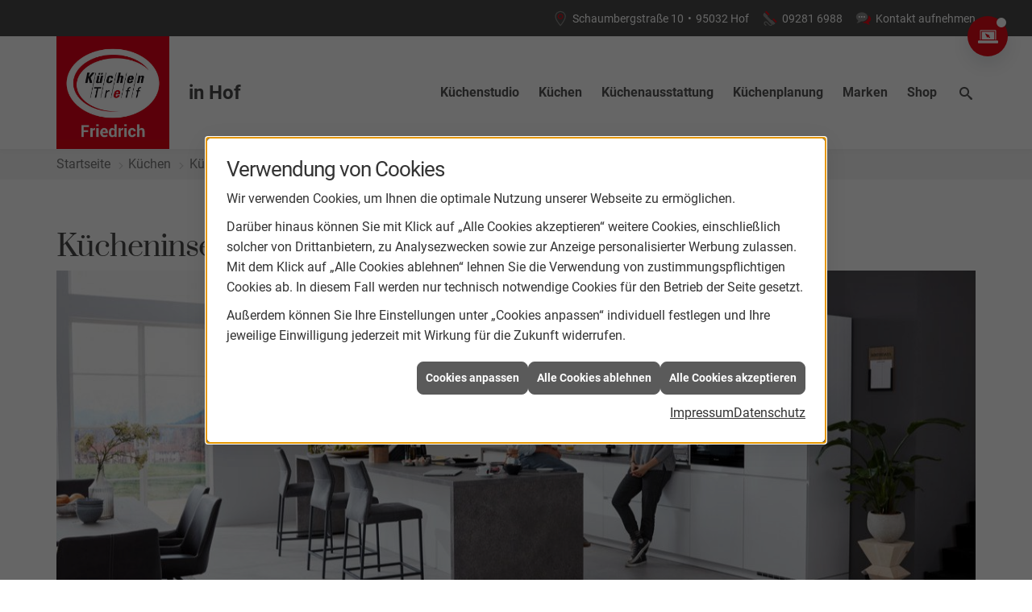

--- FILE ---
content_type: text/html; charset=utf-8
request_url: https://www.kuechentreff-hof.de/kuechen/kuechenblog/kuecheninseln
body_size: 14486
content:
<!DOCTYPE html><html lang="de"><head><title>Kücheninseln zum Wohlfühlen | KüchenTreff Friedrich - KüchenTreff Friedrich</title><meta name="Content-Type" content="text/html;charset=utf-8"/><meta name="keywords"/><meta name="copyright" content="KüchenTreff GmbH & Co. KG"/><meta name="robots" content="index, follow"/><meta name="subject" content="Küchenplanung, -beratung und -verkauf"/><meta name="viewport" content="width=device-width, initial-scale=1, minimum-scale=1"/><meta name="revisit-after" content="28 days"/><meta name="company" content="KüchenTreff Friedrich"/><meta name="date" content="2026-01-22"/><meta name="description" content="Küche kaufen bei KüchenTreff Friedrich in Hof: Ihr Küchenstudio und Küchenplaner für Musterküchen, Einbauküchen und Küchenschränke"/><meta name="google-site-verification" content="QfqcMcugj0oXdcjKc7pcjeGzEMGtWV2q-05J2O_renU"/><meta property="og:type" content="website"/><meta property="og:locale" content="de-DE"/><meta property="og:site_name" content="KüchenTreff Friedrich"/><meta property="og:url" content="https://www.kuechentreff-hof.de/kuechen/kuechenblog/kuecheninseln"/><meta property="article:published_time" content="2025-07-02T08:17:45"/><meta property="og:image" content="https://www.kuechentreff-hof.de/scripts/get.aspx?media=/config/theme/logo.png"/><meta property="og:image:secure_url" content="https://www.kuechentreff-hof.de/scripts/get.aspx?media=/config/theme/logo.png"/><meta property="og:title" content=" Kücheninseln zum Wohlfühlen | KüchenTreff Friedrich"/><meta property="twitter:title" content=" Kücheninseln zum Wohlfühlen | KüchenTreff Friedrich"/><meta property="twitter:card" content="summary"/><meta property="og:description" content="Küche kaufen bei KüchenTreff Friedrich in Hof: Ihr Küchenstudio und Küchenplaner für Musterküchen, Einbauküchen und Küchenschränke"/><meta property="twitter:description" content="Küche kaufen bei KüchenTreff Friedrich in Hof: Ihr Küchenstudio und Küchenplaner für Musterküchen, Einbauküchen und Küchenschränke"/><link href="https://www.kuechentreff-hof.de/kuechen/kuechenblog/kuecheninseln" rel="canonical"/><link href="https://www.kuechentreff-hof.de/scripts/get.aspx?media=/config/theme/apple-touch-icon.png" rel="apple-touch-icon"/><link href="https://www.kuechentreff-hof.de/scripts/get.aspx?media=/config/theme/favicon.ico" rel="shortcut icon" type="image/x-icon"/><link href="/scripts/get.aspx?media=/config/theme/css/include.min.css&v=15122025174202" rel="stylesheet" type="text/css"/><script type="application/ld+json">{"@context":"http://schema.org","@type":"LocalBusiness","name":"KüchenTreff Friedrich","image":"www.kuechentreff-hof.de/media/config/theme/logo.png","@id":"www.kuechentreff-hof.de","url":"www.kuechentreff-hof.de","telephone":"09281 6988","email":"info@kuechentreff-hof.de","address":{"@type":"PostalAddress","streetAddress":"Schaumbergstraße 10","addressLocality":"Hof","postalCode":"95032","addressCountry":"DE"},"geo":{"@type":"GeoCoordinates"},"sameAs":[]}</script></head><body class="body_layout layout_main" data-active-content-q="/kuechen/kuechenblog/kuecheninseln" data-active-audience-q="kein" data-is-bot="true"><!-- IP = 20 --><!-- SID = 4cg0uzt2urqlqzlovmjrwvd3 --><!-- ShopID = 10012343 (-348) --><!-- AppMode = offline --><!-- Loc = 1 --><!-- Page generated = 22.01.2026 15:14:32 --><!-- Page rendering = 407 --><!-- Cached = False -->
 <a href="/scripts/kontakt/mail.aspx" rel="nofollow" style="display:none">Kontakt</a> 
<a class="consultation-fixed" href="/kuechenstudio/leistungen/beratung-digital" target="_self" rel="noreferrer" title="Zur Online-Beratung"><span class="iconSetQ iconSetQ-pc"></span></a><div class="visible-print"></div><nav class="hidden-print" id="mobile_menu"></nav><div id="layout_wrapper"><header class="hidden-print" id="layout_header"><div class="header_contactbar_wrapper"><div class="container"><div class="header_contactbar"><div class="header_contactbar_contact"><ul class="header_contactbar_list"><li class="header_contactbar_item header_contactbar_location hidden-xs hidden-sm iconSetQ iconSetQ-location"><span class="value">Schaumbergstraße 10</span><span class="contact_distance">•</span><span class="value">95032 Hof</span></li><li class="header_contactbar_item header_contactbar_contactlink hidden-md hidden-lg hidden-print"><a class="iconSetQ iconSetQ-location" href="/kuechenstudio/kontakt" target="_self" title="location" data-q-trigger="ieQ.system.window.open" data-q-url="/kuechenstudio/kontakt" data-q-windowname="_self"></a></li><li class="header_contactbar_item header_contactbar_phone hidden-xs hidden-sm iconSetQ iconSetQ-phone"><span><span class="value"><a href="tel:092816988" title="09281 6988">09281 6988</a></span></span></li><li class="header_contactbar_item header_contactbar_phone hidden-md hidden-lg hidden-print"><a class="iconSetQ iconSetQ-smartphone" href="tel:092816988" title="Telefon"></a></li><li class="header_contactbar_item header_contactbar_contactlink hidden-xs hidden-sm iconSetQ iconSetQ-mail"><a href="/kuechenstudio/kontakt" target="_self" data-q-trigger="ieQ.system.window.open" data-q-url="/kuechenstudio/kontakt" data-q-windowname="_self">Kontakt aufnehmen</a></li><li class="header_contactbar_item header_contactbar_location hidden-md hidden-lg hidden-print"><a class="iconSetQ iconSetQ-mail" title="E-Mail" data-q-uncrypt="105:110:102:111:64:107:117:101:99:104:101:110:116:114:101:102:102:45:104:111:102:46:100:101"></a></li></ul></div></div></div></div><div class="header_logobar_wrapper"><div class="container"><div class="header_logobar"><a class="header_logobar_logo" href="/home.aspx" target="_self" rel="noreferrer" title="Zur Startseite"><picture class="responsiveImageQ"><template class="sourceQ" data-src="/media/config/theme/logo.png" data-startwidth="" data-focus-x="0.5" data-focus-y="0.5" data-fancy="false" data-previewcode=""></template><img src="" alt="Logo"></picture><span class="haendlerort">in Hof</span></a><nav class="header_navbar"><nav class="header_navbar hidden-md hidden-lg"><div class="nav_toggle"><a class="header_menu_toggle" href="#mobile_menu" target="_self" title="Navigation öffnen"><span class="bar"></span><span class="bar"></span><span class="bar"></span></a><a class="header_menu_toggle_close" href="#mobile_menu" target="_self" title="Navigation schließen"><span class="bar"></span><span class="bar"></span></a></div></nav><div class="main_menu"><ul><li class="dropdown_item single"><a href="/kuechenstudio" target="_self" rel="noreferrer" title="Küchenstudio">Küchenstudio</a><div class="dropdown_content"><ul role="menu"   data-listing="standard"><li role="none"  ><a role="menuitem"   href="/kuechenstudio/team" title="Team">Team</a></li><li role="none"  ><a role="menuitem"   href="/kuechenstudio/leistungen/hauswirtschaftsraum" title="Hauswirtschaftsraum">Hauswirtschaftsraum</a></li><li role="none"  ><a role="menuitem"   href="/kuechenstudio/30-jahre-gewinnspiel" title="30-Jahre-Gewinnspiel">30-Jahre-Gewinnspiel</a></li><li role="none"  ><a role="menuitem"   href="/kuechenstudio/leistungen" title="Leistungen">Leistungen</a></li><li role="none"  ><a role="menuitem"   href="/kuechenstudio/leistungen/gruenergriff" title="Umweltbewusster Betrieb">Umweltbewusster Betrieb</a></li><li role="none"  ><a role="menuitem"   href="/kuechenstudio/kuechenausstellung" title="Ausstellung">Ausstellung</a></li><li role="none"  ><a role="menuitem"   href="/kuechenstudio/werte" title="Unsere Werte">Unsere Werte</a></li><li role="none"  ><a role="menuitem"   href="/kuechenstudio/kontakt" title="Kontakt & Anfahrt">Kontakt & Anfahrt</a></li></ul></div></li><li class="dropdown_item single"><a href="/kuechen" target="_self" rel="noreferrer" title="Küchen">Küchen</a><div class="dropdown_content"><ul role="menu"   data-listing="standard"><li role="none"  ><a role="menuitem"   href="/kuechen/kuecheninspiration" title="Kücheninspiration">Kücheninspiration</a></li><li role="none"  ><a role="menuitem"   href="/kuechen/kuechenblog" title="Küchenblog">Küchenblog</a></li><li role="none"  ><a role="menuitem"   href="/kuechen/kuechenjournal" title="Küchenmagazin">Küchenmagazin</a></li><li role="none"  ><a role="menuitem"   href="/kuechen/musterkuechen" title="Musterküchen">Musterküchen</a></li><li role="none"  ><a role="menuitem"   href="/kuechen/moderne_kueche" title="Moderne Küchen">Moderne Küchen</a></li><li role="none"  ><a role="menuitem"   href="/kuechen/landhauskueche" title="Landhausküchen">Landhausküchen</a></li><li role="none"  ><a role="menuitem"   href="/kuechen/klassische_kueche" title="Klassische Küchen">Klassische Küchen</a></li><li role="none"  ><a role="menuitem"   href="/kuechen/outdoorkueche" title="Outdoor Küchen">Outdoor Küchen</a></li></ul></div></li><li class="dropdown_item single"><a href="/kuechenausstattung" target="_self" rel="noreferrer" title="Küchenausstattung">Küchenausstattung</a><div class="dropdown_content"><ul role="menu"   data-listing="standard"><li role="none"  ><a role="menuitem"   href="/kuechenausstattung/kuechenfronten" title="Küchenfronten">Küchenfronten</a></li><li role="none"  ><a role="menuitem"   href="/kuechenausstattung/kuechenarbeitsplatten" title="Küchenarbeitsplatten">Küchenarbeitsplatten</a></li><li role="none"  ><a role="menuitem"   href="/kuechenausstattung/kuechenschraenke" title="Küchenschränke">Küchenschränke</a></li><li role="none"  ><a role="menuitem"   href="/kuechenausstattung/elektrogeraete" title="Elektrogeräte">Elektrogeräte</a></li><li role="none"  ><a role="menuitem"   href="/kuechenausstattung/kuechenspuelen" title="Küchenspülen">Küchenspülen</a></li><li role="none"  ><a role="menuitem"   href="/kuechenausstattung/beleuchtung" title="Beleuchtung">Beleuchtung</a></li><li role="none"  ><a role="menuitem"   href="/kuechenausstattung/kuechenrueckwand" title="Küchenrückwand">Küchenrückwand</a></li><li role="none"  ><a role="menuitem"   href="/kuechenausstattung/abfalltrennung" title="Abfalltrennung">Abfalltrennung</a></li><li role="none"  ><a role="menuitem"   href="/kuechenausstattung/smarte-kuechen" title="Smarte Geräte">Smarte Geräte</a></li></ul></div></li><li class="dropdown_item single"><a href="/kuechenplanung" target="_self" rel="noreferrer" title="Küchenplanung">Küchenplanung</a><div class="dropdown_content"><ul role="menu"   data-listing="standard"><li role="none"  ><a role="menuitem"   href="/kuechenplanung/kuechencheckliste" title="Küchencheckliste">Küchencheckliste</a></li><li role="none"  ><a role="menuitem"   href="/kuechenplanung/kuechenkonfigurator" title="Küchenkonfigurator">Küchenkonfigurator</a></li><li role="none"  ><a role="menuitem"   href="/kuechenplanung/online-kuechenplaner" title="Online-Küchenplaner">Online-Küchenplaner</a></li><li role="none"  ><a role="menuitem"   href="/kuechenplanung/kueche_ergonomie" title="Ergonomie">Ergonomie</a></li></ul></div></li><li><a href="/marke_hersteller_produkte" target="_self" rel="noreferrer" title="Markenwelt">Marken</a></li><li><a href="https://www.kuechentreff-shop.de/ " target="_blank" rel="noreferrer" title="Shop">Shop</a></li><li class="header_btn_search"><a class="header_search" href="#" target="_self" title="Suche öffnen"><span class="iconSetQ iconSetQ-search"></span></a><div class="header_btn_search_form" id="header_search_form"><form action="/scripts/csearch.aspx" id="csuche" name="csuche" data-q-show-pending-on="submit" method=get enctype=multipart/form-data role="search"    ><div class="input-group"><input class="form-control form-control" aria-label="Webseite durchsuchen"   maxlength="200" title="Ihre Suche" id="suchbgr" name="suchbgr" type="text"/><input class="form-control" aria-label="Webseite durchsuchen"   value="HBPCM" id="SearchSpecs" name="SearchSpecs" type="hidden"/><input class="form-control" aria-label="Webseite durchsuchen"   value="false" id="ShowSpecs" name="ShowSpecs" type="hidden"/><input class="form-control" aria-label="Webseite durchsuchen"   value="5" id="DefCount" name="DefCount" type="hidden"/><input class="form-control" aria-label="Webseite durchsuchen"   value="HBPCM" id="ResOrder" name="ResOrder" type="hidden"/><div class="input-group-btn"><button class="btn btn-primary iconSetQ iconSetQ-search" id="sub" title="Suchen" type="submit"><span class="sr-only">Suchen</span></button></div></div></form></div><div class="clearfix"></div></li></ul><div class="clearfix"></div></div></nav></div></div></div></header><div id="layout_boxed_wrapper"><nav class="hidden-print" id="layout_breadcrumb"><div class="container"><ol class="breadcrumb"><li><a href="https://www.kuechentreff-friedrich-hof.de" rel="noreferrer">Startseite</a></li><li><a href="/kuechen" rel="noreferrer">Küchen</a></li><li><a href="/kuechen/kuechenblog" rel="noreferrer">Küchenblog</a></li><li class="active" aria-current="page"  >Kücheninseln zum Wohlfühlen</li></ol><div class="layout_aktionsleiste hidden-print"></div></div></nav><main id="layout_main"><section id="layout_content"><div class="clearfix"></div>

<article><section><div class="row contentWidthQ"><div class="containerQ"><div class="col-xs-12 col-sm-12 col-md-12 col-lg-12"><h1>Kücheninseln zum Wohlfühlen</h1><picture class="responsiveImageQ marginQ-bottom" title="Kücheninseln zum Wohlfühlen"><template class="sourceQ" data-src="/media/de/kuechentreff-2020/kuechen/kuechenblog/kuecheninseln/kuecheninseln_head.jpg" data-startwidth="" data-focus-x="0" data-focus-y="0" data-fancy="false" data-previewcode="1200,550,dadbdd,bcbbbb,89898d,646368,c1c2c3,aba9a8,8b8c90,6e6e71,99999b,a2a2a3,96969a,787879,76767b,b1b2b6,abacb0,908f91"></template><img src="data:image/svg+xml,%3Csvg%20xmlns%3D%27http%3A%2F%2Fwww.w3.org%2F2000%2Fsvg%27%20width%3D%271200%27%20height%3D%27550%27%20viewBox%3D%270%200%201200%20550%27%3E%3Cdefs%3E%3Cfilter%20id%3D%27blur%27%20width%3D%27200%27%20height%3D%27200%27%3E%3CfeGaussianBlur%20in%3D%27SourceGraphic%27%20stdDeviation%3D%2710%27%2F%3E%3C%2Ffilter%3E%3C%2Fdefs%3E%3Csvg%20viewBox%3D%270%200%20200%20200%27%20preserveAspectRatio%3D%27none%20meet%27%20version%3D%271.1%27%3E%3Cg%20filter%3D%27url(%23blur)%27%3E%3Crect%20x%3D%270%27%20y%3D%270%27%20width%3D%2750px%27%20height%3D%2750px%27%20fill%3D%27%23dadbdd%27%2F%3E%3Crect%20x%3D%2750%27%20y%3D%270%27%20width%3D%2750px%27%20height%3D%2750px%27%20fill%3D%27%23bcbbbb%27%2F%3E%3Crect%20x%3D%27100%27%20y%3D%270%27%20width%3D%2750px%27%20height%3D%2750px%27%20fill%3D%27%2389898d%27%2F%3E%3Crect%20x%3D%27150%27%20y%3D%270%27%20width%3D%2750px%27%20height%3D%2750px%27%20fill%3D%27%23646368%27%2F%3E%3Crect%20x%3D%270%27%20y%3D%2750%27%20width%3D%2750px%27%20height%3D%2750px%27%20fill%3D%27%23c1c2c3%27%2F%3E%3Crect%20x%3D%2750%27%20y%3D%2750%27%20width%3D%2750px%27%20height%3D%2750px%27%20fill%3D%27%23aba9a8%27%2F%3E%3Crect%20x%3D%27100%27%20y%3D%2750%27%20width%3D%2750px%27%20height%3D%2750px%27%20fill%3D%27%238b8c90%27%2F%3E%3Crect%20x%3D%27150%27%20y%3D%2750%27%20width%3D%2750px%27%20height%3D%2750px%27%20fill%3D%27%236e6e71%27%2F%3E%3Crect%20x%3D%270%27%20y%3D%27100%27%20width%3D%2750px%27%20height%3D%2750px%27%20fill%3D%27%2399999b%27%2F%3E%3Crect%20x%3D%2750%27%20y%3D%27100%27%20width%3D%2750px%27%20height%3D%2750px%27%20fill%3D%27%23a2a2a3%27%2F%3E%3Crect%20x%3D%27100%27%20y%3D%27100%27%20width%3D%2750px%27%20height%3D%2750px%27%20fill%3D%27%2396969a%27%2F%3E%3Crect%20x%3D%27150%27%20y%3D%27100%27%20width%3D%2750px%27%20height%3D%2750px%27%20fill%3D%27%23787879%27%2F%3E%3Crect%20x%3D%270%27%20y%3D%27150%27%20width%3D%2750px%27%20height%3D%2750px%27%20fill%3D%27%2376767b%27%2F%3E%3Crect%20x%3D%2750%27%20y%3D%27150%27%20width%3D%2750px%27%20height%3D%2750px%27%20fill%3D%27%23b1b2b6%27%2F%3E%3Crect%20x%3D%27100%27%20y%3D%27150%27%20width%3D%2750px%27%20height%3D%2750px%27%20fill%3D%27%23abacb0%27%2F%3E%3Crect%20x%3D%27150%27%20y%3D%27150%27%20width%3D%2750px%27%20height%3D%2750px%27%20fill%3D%27%23908f91%27%2F%3E%3C%2Fg%3E%3C%2Fsvg%3E%3C%2Fsvg%3E" title="Kücheninseln zum Wohlfühlen" alt="Moderne offene Küche mit Kücheninsel, zwei Personen im Gespräch, helle Einrichtung, Essbereich im Hintergrund."></picture><h2>Geschmackvolle Alleskönner</h2><p class="q343_content90">In den be­‌lieb­‌ten of­‌fe­‌nen Wohnkonzepten, wo Küche und Wohnraum mit­‌ein­‌an­‌der ver­‌knüpft sind, ist die Küche der neue Lebensmittelpunkt für Familie und Freunde. Und mal ehr­‌lich – haben hier nicht schon immer die bes­‌ten Gespräche statt­‌ge­‌fun­‌den? Ob mor­‌gens beim Frühstück, beim Mittagessen oder bei Geburtstagsfeiern – die Küche ist ein kom­‌mu­‌ni­‌ka­‌ti­‌ves Zentrum. Dazu tra­‌gen auch die Kochinseln bei, die ele­‌gant Kochen, Essen und Geselligkeit mit­‌ein­‌an­‌der ver­‌bin­‌den. Das war in Zeiten, in denen Küchen ein ab­‌ge­‌schie­‌de­‌nes Dasein hin­‌ter ver­‌schlos­‌se­‌nen Türen fris­‌te­‌ten, weit­‌aus schwie­‌ri­‌ger und nur mög­‌lich, wenn sich alle gleich­‌zei­‌tig in der Küche auf­‌hiel­‌ten. Kücheninseln da­‌ge­‌gen er­‌lau­‌ben es, die letz­‌ten Vorbereitungen für das Essen zu tref­‌fen, bei den Hausaufgaben zu un­‌ter­‌stüt­‌zen oder auch mit den Gästen zu er­‌zäh­‌len. Schließlich haben die Köche auf der einen Seite der Insel ge­‌nü­‌gend Raum zum Arbeiten, wäh­‌rend Familie und Freunde in Sichtweite sind, mit an­‌pa­‌cken und dabei Neuigkeiten aus­‌tau­‌schen kön­‌nen. Geschickt las­‌sen sich an viele Kochinseln sogar Sitzplätze in­‌te­‌grie­‌ren, so dass gleich­‌zei­‌tig Kochen und Genießen mög­‌lich ist.</p><hr/><div class="row"><div class="col-xs-12 col-sm-12 col-md-12 col-lg-12"><h3>Individuelle Kücheninseln</h3><picture class="responsiveImageQ marginQ-bottom" title="Kücheninseln zum Wohlfühlen"><template class="sourceQ" data-src="/media/de/kuechentreff-2020/kuechen/kuechenblog/kuecheninseln/kuecheninseln_1.jpg" data-startwidth="" data-focus-x="0" data-focus-y="0" data-fancy="false" data-previewcode="1200,550,8c8a8c,b9bec0,b2b6bb,bcbfbe,7c7877,999d9d,b1b4b7,abadab,74706e,7c7f7f,adb1b3,8b8c8c,756a66,858786,c0c5c7,777678"></template><img src="data:image/svg+xml,%3Csvg%20xmlns%3D%27http%3A%2F%2Fwww.w3.org%2F2000%2Fsvg%27%20width%3D%271200%27%20height%3D%27550%27%20viewBox%3D%270%200%201200%20550%27%3E%3Cdefs%3E%3Cfilter%20id%3D%27blur%27%20width%3D%27200%27%20height%3D%27200%27%3E%3CfeGaussianBlur%20in%3D%27SourceGraphic%27%20stdDeviation%3D%2710%27%2F%3E%3C%2Ffilter%3E%3C%2Fdefs%3E%3Csvg%20viewBox%3D%270%200%20200%20200%27%20preserveAspectRatio%3D%27none%20meet%27%20version%3D%271.1%27%3E%3Cg%20filter%3D%27url(%23blur)%27%3E%3Crect%20x%3D%270%27%20y%3D%270%27%20width%3D%2750px%27%20height%3D%2750px%27%20fill%3D%27%238c8a8c%27%2F%3E%3Crect%20x%3D%2750%27%20y%3D%270%27%20width%3D%2750px%27%20height%3D%2750px%27%20fill%3D%27%23b9bec0%27%2F%3E%3Crect%20x%3D%27100%27%20y%3D%270%27%20width%3D%2750px%27%20height%3D%2750px%27%20fill%3D%27%23b2b6bb%27%2F%3E%3Crect%20x%3D%27150%27%20y%3D%270%27%20width%3D%2750px%27%20height%3D%2750px%27%20fill%3D%27%23bcbfbe%27%2F%3E%3Crect%20x%3D%270%27%20y%3D%2750%27%20width%3D%2750px%27%20height%3D%2750px%27%20fill%3D%27%237c7877%27%2F%3E%3Crect%20x%3D%2750%27%20y%3D%2750%27%20width%3D%2750px%27%20height%3D%2750px%27%20fill%3D%27%23999d9d%27%2F%3E%3Crect%20x%3D%27100%27%20y%3D%2750%27%20width%3D%2750px%27%20height%3D%2750px%27%20fill%3D%27%23b1b4b7%27%2F%3E%3Crect%20x%3D%27150%27%20y%3D%2750%27%20width%3D%2750px%27%20height%3D%2750px%27%20fill%3D%27%23abadab%27%2F%3E%3Crect%20x%3D%270%27%20y%3D%27100%27%20width%3D%2750px%27%20height%3D%2750px%27%20fill%3D%27%2374706e%27%2F%3E%3Crect%20x%3D%2750%27%20y%3D%27100%27%20width%3D%2750px%27%20height%3D%2750px%27%20fill%3D%27%237c7f7f%27%2F%3E%3Crect%20x%3D%27100%27%20y%3D%27100%27%20width%3D%2750px%27%20height%3D%2750px%27%20fill%3D%27%23adb1b3%27%2F%3E%3Crect%20x%3D%27150%27%20y%3D%27100%27%20width%3D%2750px%27%20height%3D%2750px%27%20fill%3D%27%238b8c8c%27%2F%3E%3Crect%20x%3D%270%27%20y%3D%27150%27%20width%3D%2750px%27%20height%3D%2750px%27%20fill%3D%27%23756a66%27%2F%3E%3Crect%20x%3D%2750%27%20y%3D%27150%27%20width%3D%2750px%27%20height%3D%2750px%27%20fill%3D%27%23858786%27%2F%3E%3Crect%20x%3D%27100%27%20y%3D%27150%27%20width%3D%2750px%27%20height%3D%2750px%27%20fill%3D%27%23c0c5c7%27%2F%3E%3Crect%20x%3D%27150%27%20y%3D%27150%27%20width%3D%2750px%27%20height%3D%2750px%27%20fill%3D%27%23777678%27%2F%3E%3C%2Fg%3E%3C%2Fsvg%3E%3C%2Fsvg%3E" title="Kücheninseln zum Wohlfühlen" alt="Moderne, offene Küche mit großer grauer Kücheninsel, Regalen, Barhocker, Pflanzen und viel Tageslicht durch große Fenster."></picture><p class="q343_content90">Welche Größe eine Kochinsel hat, wie sie ge­‌stal­‌tet ist und wel­‌che Funktionen sie bie­‌tet, hängt von den räum­‌li­‌chen Gegebenheiten und per­‌sön­‌li­‌chen Bedürfnissen ab. Große Küchenräume er­‌lau­‌ben große Kücheninseln, denn je mehr Wohnfläche zur Verfügung steht, desto grö­‌ßer kann auch der Küchenblock aus­‌fal­‌len und desto viel­‌fäl­‌ti­‌ger sind die Nutzungsmöglichkeiten. Schon sind bei­‌spiels­‌wei­‌se nicht nur Vorbereiten, Schneiden und das Anrichten von Mahlzeiten mög­‌lich, son­‌dern es las­‌sen sich je nach Strom- und Wasseranschlüssen sogar Spüle und Kochstelle in die Kücheninsel in­‌te­‌grie­‌ren. Auch Sitzmöglichkeiten am ver­‌län­‌ger­‌ten Thekenbereich oder der schi­‌cken Pultplatte sind gern ge­‌se­‌hen. Der Kreativität sind keine Grenzen ge­‌setzt. Hinzu kommt, dass die Kochinseln prak­‌ti­‌sche Stauraumwunder sind. Auszüge, Schränke, Schubladen sowie of­‌fe­‌ne Regale bie­‌ten ein um­‌fang­‌rei­‌ches Platzangebot für Küchenzubehör und Co. Als ge­‌schmack­‌vol­‌le Überleitung in den an­‌gren­‌zen­‌den Wohnbereich las­‌sen sich auf Regalflächen oder in Vitrinenelementen mit trans­‌pa­‌ren­‌ten Glasscheiben hüb­‌sche Dekorationen oder auch das Lieblingsgeschirr plat­‌zie­‌ren. Noch vor ei­‌ni­‌gen Jahren war die Empfehlung für eine Kücheninsel fest mit gro­‌ßen Räumlichkeiten ver­‌bun­‌den. Mittlerweile sieht es an­‌ders aus. Kücheninselliebhaber mit klei­‌nen Küchenräumen kom­‌men nun eben­‌falls auf ihre Kosten, denn selbst in kom­‌pak­‌ten Küchen las­‌sen sich Inselträume ver­‌wirk­‌li­‌chen. Schon neun Quadratmeter rei­‌chen für eine Kochinsel aus. Allerdings soll­‌te diese min­‌des­‌tens einen Meter Länge haben, um auch zu wir­‌ken. Für das Gesamtkonzept spie­‌len die rich­‌ti­‌gen Proportionen nun mal eine große Rolle. Da ist es von gro­‌ßem Vorteil, dass bei uns alle Wunschküchen mit mo­‌der­‌nen 3D-Programmen di­‌rekt am Computer ge­‌plant wer­‌den. So kön­‌nen Küchenfreunde mit einem Blick sehen, wie ihre neue Traumküche in­‌klu­‌si­‌ve Kücheninsel aus­‌se­‌hen wird!</p></div></div><hr/><div class="row"><div class="col-xs-12 col-sm-12 col-md-12 col-lg-12"><h3>Funktionsvielfalt der Kücheninseln</h3><picture class="responsiveImageQ marginQ-bottom" title="Kücheninseln zum Wohlfühlen"><template class="sourceQ" data-src="/media/de/kuechentreff-2020/kuechen/kuechenblog/kuecheninseln/kuecheninseln_2.jpg" data-startwidth="" data-focus-x="0" data-focus-y="0" data-fancy="false" data-previewcode="1200,550,83706b,968e8e,c4c1c1,d9dcde,80726c,9f9c9d,aba6a4,cbcbca,7c6b61,9e9995,9e9895,bbb8b2,795e4e,978677,a79f98,c2bbb3"></template><img src="data:image/svg+xml,%3Csvg%20xmlns%3D%27http%3A%2F%2Fwww.w3.org%2F2000%2Fsvg%27%20width%3D%271200%27%20height%3D%27550%27%20viewBox%3D%270%200%201200%20550%27%3E%3Cdefs%3E%3Cfilter%20id%3D%27blur%27%20width%3D%27200%27%20height%3D%27200%27%3E%3CfeGaussianBlur%20in%3D%27SourceGraphic%27%20stdDeviation%3D%2710%27%2F%3E%3C%2Ffilter%3E%3C%2Fdefs%3E%3Csvg%20viewBox%3D%270%200%20200%20200%27%20preserveAspectRatio%3D%27none%20meet%27%20version%3D%271.1%27%3E%3Cg%20filter%3D%27url(%23blur)%27%3E%3Crect%20x%3D%270%27%20y%3D%270%27%20width%3D%2750px%27%20height%3D%2750px%27%20fill%3D%27%2383706b%27%2F%3E%3Crect%20x%3D%2750%27%20y%3D%270%27%20width%3D%2750px%27%20height%3D%2750px%27%20fill%3D%27%23968e8e%27%2F%3E%3Crect%20x%3D%27100%27%20y%3D%270%27%20width%3D%2750px%27%20height%3D%2750px%27%20fill%3D%27%23c4c1c1%27%2F%3E%3Crect%20x%3D%27150%27%20y%3D%270%27%20width%3D%2750px%27%20height%3D%2750px%27%20fill%3D%27%23d9dcde%27%2F%3E%3Crect%20x%3D%270%27%20y%3D%2750%27%20width%3D%2750px%27%20height%3D%2750px%27%20fill%3D%27%2380726c%27%2F%3E%3Crect%20x%3D%2750%27%20y%3D%2750%27%20width%3D%2750px%27%20height%3D%2750px%27%20fill%3D%27%239f9c9d%27%2F%3E%3Crect%20x%3D%27100%27%20y%3D%2750%27%20width%3D%2750px%27%20height%3D%2750px%27%20fill%3D%27%23aba6a4%27%2F%3E%3Crect%20x%3D%27150%27%20y%3D%2750%27%20width%3D%2750px%27%20height%3D%2750px%27%20fill%3D%27%23cbcbca%27%2F%3E%3Crect%20x%3D%270%27%20y%3D%27100%27%20width%3D%2750px%27%20height%3D%2750px%27%20fill%3D%27%237c6b61%27%2F%3E%3Crect%20x%3D%2750%27%20y%3D%27100%27%20width%3D%2750px%27%20height%3D%2750px%27%20fill%3D%27%239e9995%27%2F%3E%3Crect%20x%3D%27100%27%20y%3D%27100%27%20width%3D%2750px%27%20height%3D%2750px%27%20fill%3D%27%239e9895%27%2F%3E%3Crect%20x%3D%27150%27%20y%3D%27100%27%20width%3D%2750px%27%20height%3D%2750px%27%20fill%3D%27%23bbb8b2%27%2F%3E%3Crect%20x%3D%270%27%20y%3D%27150%27%20width%3D%2750px%27%20height%3D%2750px%27%20fill%3D%27%23795e4e%27%2F%3E%3Crect%20x%3D%2750%27%20y%3D%27150%27%20width%3D%2750px%27%20height%3D%2750px%27%20fill%3D%27%23978677%27%2F%3E%3Crect%20x%3D%27100%27%20y%3D%27150%27%20width%3D%2750px%27%20height%3D%2750px%27%20fill%3D%27%23a79f98%27%2F%3E%3Crect%20x%3D%27150%27%20y%3D%27150%27%20width%3D%2750px%27%20height%3D%2750px%27%20fill%3D%27%23c2bbb3%27%2F%3E%3C%2Fg%3E%3C%2Fsvg%3E%3C%2Fsvg%3E" title="Kücheninseln zum Wohlfühlen" alt="Moderne Küche mit Kochinsel, großen Fenstern und Holzfußboden; Frau bereitet Kräuter an der Spüle zu."></picture><p class="q343_content90">Vor der Planung der neuen Küche in­‌klu­‌si­‌ve Kücheninsel ist es wich­‌tig, die Gestaltungsvielfalt im Blick zu haben und die räum­‌li­‌chen Gegebenheiten zu ken­‌nen. Eine Kochstelle oder ein Spülenbereich im Inselbereich sind nur dann mög­‌lich, wenn auch ent­‌spre­‌chen­‌de Anschlüsse vor­‌han­‌den sind. Dann wird die Kücheninsel zur viel­‌fäl­‌ti­‌gen ku­‌li­‌na­‌ri­‌schen Wirkungsstätte, die allen Ansprüchen ge­‌recht wird. Wenn die Integration einer Kochstelle mög­‌lich ist, spielt der Dunstabzug eine wich­‌ti­‌ge Rolle. Direkt im Kochfeld in­‌te­‌grier­‌te Dunstabzüge haben den gro­‌ßen Vorteil, dass Kochdünste und Gerüche so­‌fort ein­‌ge­‌saugt wer­‌den, ohne sich im Küchenraum zu ver­‌brei­‌ten. Hinzu kommt die freie Sicht in den an­‌gren­‌zen­‌den Wohnbereich. Einige Modelle, so­‌ge­‌nann­‌te Tischlüfter, fah­‌ren sogar hin­‌ter der Kochstelle ele­‌gant aus der Arbeitsplatte hoch und be­‌ein­‌dru­‌cken mit ihren in­‌no­‌va­‌ti­‌ven Funktionen. Über der Kochstelle an­‌ge­‌brach­‌te Dunsthauben set­‌zen wie­‌der­‌um schö­‌ne Akzente im Küchenraum und die­‌nen zu­‌gleich als an­‌ge­‌sag­‌te Beleuchtungselemente mit Designcharakter. Aber auch eine Kücheninsel als rei­‌ner Arbeitsbereich mit groß­‌zü­‌gi­‌ger Arbeitsfläche ist nicht zu un­‌ter­‌schät­‌zen. Perfekt las­‌sen sich dann sämt­‌li­‌che Küchenarbeiten er­‌le­‌di­‌gen, Obstkorb oder Kräuter de­‌po­‌nie­‌ren oder auch eine Sitzgelegenheit in­‌te­‌grie­‌ren für die schnel­‌le Mahlzeit zwi­‌schen­‌durch, eine ge­‌müt­‌li­‌che Tasse Kaffee oder schlicht zum Erzählen. Ein Stromanschluss ist emp­‌feh­‌lens­‌wert, um min­‌des­‌tens zwei bis drei Steckdosen ein­‌zu­‌pla­‌nen für Mixer, Küchenmaschine oder auch das Ladekabel von Handy und Co.</p></div></div><hr/><div class="row"><div class="col-xs-12 col-sm-12 col-md-12 col-lg-12"><h3>Inseln brau­‌chen Platz</h3><picture class="responsiveImageQ marginQ-bottom" title="Kücheninseln zum Wohlfühlen"><template class="sourceQ" data-src="/media/de/kuechentreff-2020/kuechen/kuechenblog/kuecheninseln/kuecheninseln_3.jpg" data-startwidth="" data-focus-x="0" data-focus-y="0" data-fancy="false" data-previewcode="1200,550,a09b94,b2aaa2,a3a197,bebfb1,95908a,aea69e,a5a397,b8baa8,928e8a,aca7a1,aaa69a,b2b0a0,9a9693,b0aaa3,aaa396,aea89a"></template><img src="data:image/svg+xml,%3Csvg%20xmlns%3D%27http%3A%2F%2Fwww.w3.org%2F2000%2Fsvg%27%20width%3D%271200%27%20height%3D%27550%27%20viewBox%3D%270%200%201200%20550%27%3E%3Cdefs%3E%3Cfilter%20id%3D%27blur%27%20width%3D%27200%27%20height%3D%27200%27%3E%3CfeGaussianBlur%20in%3D%27SourceGraphic%27%20stdDeviation%3D%2710%27%2F%3E%3C%2Ffilter%3E%3C%2Fdefs%3E%3Csvg%20viewBox%3D%270%200%20200%20200%27%20preserveAspectRatio%3D%27none%20meet%27%20version%3D%271.1%27%3E%3Cg%20filter%3D%27url(%23blur)%27%3E%3Crect%20x%3D%270%27%20y%3D%270%27%20width%3D%2750px%27%20height%3D%2750px%27%20fill%3D%27%23a09b94%27%2F%3E%3Crect%20x%3D%2750%27%20y%3D%270%27%20width%3D%2750px%27%20height%3D%2750px%27%20fill%3D%27%23b2aaa2%27%2F%3E%3Crect%20x%3D%27100%27%20y%3D%270%27%20width%3D%2750px%27%20height%3D%2750px%27%20fill%3D%27%23a3a197%27%2F%3E%3Crect%20x%3D%27150%27%20y%3D%270%27%20width%3D%2750px%27%20height%3D%2750px%27%20fill%3D%27%23bebfb1%27%2F%3E%3Crect%20x%3D%270%27%20y%3D%2750%27%20width%3D%2750px%27%20height%3D%2750px%27%20fill%3D%27%2395908a%27%2F%3E%3Crect%20x%3D%2750%27%20y%3D%2750%27%20width%3D%2750px%27%20height%3D%2750px%27%20fill%3D%27%23aea69e%27%2F%3E%3Crect%20x%3D%27100%27%20y%3D%2750%27%20width%3D%2750px%27%20height%3D%2750px%27%20fill%3D%27%23a5a397%27%2F%3E%3Crect%20x%3D%27150%27%20y%3D%2750%27%20width%3D%2750px%27%20height%3D%2750px%27%20fill%3D%27%23b8baa8%27%2F%3E%3Crect%20x%3D%270%27%20y%3D%27100%27%20width%3D%2750px%27%20height%3D%2750px%27%20fill%3D%27%23928e8a%27%2F%3E%3Crect%20x%3D%2750%27%20y%3D%27100%27%20width%3D%2750px%27%20height%3D%2750px%27%20fill%3D%27%23aca7a1%27%2F%3E%3Crect%20x%3D%27100%27%20y%3D%27100%27%20width%3D%2750px%27%20height%3D%2750px%27%20fill%3D%27%23aaa69a%27%2F%3E%3Crect%20x%3D%27150%27%20y%3D%27100%27%20width%3D%2750px%27%20height%3D%2750px%27%20fill%3D%27%23b2b0a0%27%2F%3E%3Crect%20x%3D%270%27%20y%3D%27150%27%20width%3D%2750px%27%20height%3D%2750px%27%20fill%3D%27%239a9693%27%2F%3E%3Crect%20x%3D%2750%27%20y%3D%27150%27%20width%3D%2750px%27%20height%3D%2750px%27%20fill%3D%27%23b0aaa3%27%2F%3E%3Crect%20x%3D%27100%27%20y%3D%27150%27%20width%3D%2750px%27%20height%3D%2750px%27%20fill%3D%27%23aaa396%27%2F%3E%3Crect%20x%3D%27150%27%20y%3D%27150%27%20width%3D%2750px%27%20height%3D%2750px%27%20fill%3D%27%23aea89a%27%2F%3E%3C%2Fg%3E%3C%2Fsvg%3E%3C%2Fsvg%3E" title="Kücheninseln zum Wohlfühlen" alt="Moderne, helle Küche mit Kücheninsel, großen Fenstern, Sitzbank mit Kissen und Kuscheltieren, viel Grün und Deko."></picture><p class="q343_content90">Kücheninseln als sty­‌li­‌sche Eyecatcher im Raum ent­‌fal­‌ten ihre ganz ei­‌ge­‌ne Wirkung. Wer auf einen har­‌mo­‌ni­‌schen Look Wert legt, der wählt Arbeitsflächen und Fronten je­‌weils aus den glei­‌chen Materialien. Auf diese Weise ent­‌ste­‌hen Küchenarchitekturen aus einem Guss. Grifflose Fronten haben den Vorteil, dass neben dem mo­‌der­‌nen Flair der Küche, der mi­‌ni­‌ma­‌lis­‌ti­‌sche Charakter be­‌tont wird. Der Materialmix setzt da­‌ge­‌gen auf­‌re­‌gen­‌de Akzente und macht die Kücheninsel zum Hingucker. Dank der Vielfalt an Gestaltungsmöglichkeiten ist für jeden Geschmack das Passende dabei. Für den dy­‌na­‌mi­‌schen Kochalltag spiel­‌ten die Abstände zwi­‌schen Küchenzeile und -​​insel eine große Rolle. Damit Auszüge, Schränke oder auch Geschirrspüler be­‌quem ge­‌öff­‌net wer­‌den kön­‌nen, wird ein Mindestabstand von 1,20m emp­‌foh­‌len. Grenzt die Kochinsel an einer Seite zur Wand, sind min­‌des­‌tens 80cm Abstand rat­‌sam. Thekenbereiche mit char­‌man­‌ten Hockern bie­‌ten sich vor allen Dingen an der Längs- bzw. Kopfseite der Kücheninseln an und be­‌to­‌nen den wohn­‌li­‌chen Charakter. Übrigens müs­‌sen Kücheninseln nicht zwin­‌gend frei­‌ste­‌hend sein, ins­‌be­‌son­‌de­‌re, wenn das die Größe des Wohnraumes nicht her­‌gibt. Auch Küchenhalbinseln, die an einer Seite mit der Küchenwand oder der Küchenzeile ver­‌bun­‌den sind, haben ihren Charme. Schließlich sind sie von einer Seite zu­‌gäng­‌lich und bie­‌ten alle Vorteile eines Küchenblocks. Außerdem set­‌zen sie op­‌tisch schö­‌ne Akzente und fügen sich per­‌fekt in die Gestaltung des Küchenraums ein. Ob Halbinsel oder Insel – Küchenträume las­‌sen sich auf viel­‌fäl­‌ti­‌ge Weise verwirklichen.</p></div></div><hr/><div class="row"><div class="col-xs-12 col-sm-12 col-md-12 col-lg-12"><h3>KüchenTreff Friedrich-Fazit</h3><p class="q343_content90">Kücheninseln sind ein Gewinn für na­‌he­‌zu alle Küchenräume und eig­‌nen sich per­‌fekt für of­‌fe­‌ne Wohnküchen. Wir pla­‌nen gerne Ihre in­‌di­‌vi­‌du­‌el­‌le Kücheninsel und sor­‌gen für Ihr per­‌sön­‌li­‌ches Inselglück – Wohlfühlen kann so ein­‌fach sein.</p></div></div></div></div></div></section><section><div class="row contentWidthQ"><div class="containerQ"><div class="col-xs-12 col-sm-12 col-md-12 col-lg-12"><p class="lead">Entdecken Sie wei­‌te­‌re Blogbeiträge:</p><div class="teaserListQ equalHeightQ equalHeightQ-spacer" id="q348_blog"><div class="teaserQ"><div class="teaserHeadlineQ"><h3>Welche Küchenform passt zu Ihnen?</h3></div><div class="teaserDateQ" data-format="DMY_02" data-timestamp="1768176000000"><span class="dateQ-day">12</span><span class="dateQ-month">Jan</span><span class="dateQ-year">2026</span></div><div class="teaserImageQ" ><div class="responsiveCenteredQ "><picture class="responsiveImageQ"><template class="sourceQ" data-src="/media/de/kuechentreff-2020/kuechen/kuechenblog/welche-kuechenform-passt-zu-ihnen/header.jpg" data-startwidth="0" data-focus-x="0.5" data-focus-y="0.5" data-fancy="" data-previewcode="1200,500,958e84,aca8a3,b2aaa5,dadfe0,8a847b,9f9791,978880,b7b9b8,89847e,a49e9a,998e88,8d8b88,a19f9b,bab7b6,b4b0ac,797471"></template><template class="sourceQ" data-src="/media/de/kuechentreff-2020/kuechen/kuechenblog/welche-kuechenform-passt-zu-ihnen/header.jpg" data-startwidth="400" data-focus-x="0.5" data-focus-y="0.5" data-fancy="" data-previewcode="1200,500,958e84,aca8a3,b2aaa5,dadfe0,8a847b,9f9791,978880,b7b9b8,89847e,a49e9a,998e88,8d8b88,a19f9b,bab7b6,b4b0ac,797471"></template><img src="/media/config/system/loadingq.svg" alt="Vier Personen in einer modernen, hellen Küche; zwei bereiten Essen an der Kochinsel zu, zwei holen Vorräte aus dem Schrank."></picture></div></div><div class="teaserTextQ"><p>Küchenformen im Vergleich: L-Küche, U-Form, Küchenzeile oder Inselküche – entdecken Sie die wichtigsten Vor- und Nachteile und finden Sie die Küchenform, die perfekt zu Ihrem Raum und Alltag passt.</p></div><div class="teaserLinkQ"><a href="/kuechen/kuechenblog/welche-kuechenform-passt-zu-ihnen"><span>Mehr erfahren</span></a></div></div><div class="teaserQ"><div class="teaserHeadlineQ"><h3>Warum der Jahresanfang ideal für die Küchenplanung ist</h3></div><div class="teaserDateQ" data-format="DMY_02" data-timestamp="1767657600000"><span class="dateQ-day">06</span><span class="dateQ-month">Jan</span><span class="dateQ-year">2026</span></div><div class="teaserImageQ" ><div class="responsiveCenteredQ "><picture class="responsiveImageQ"><template class="sourceQ" data-src="/media/de/kuechentreff-2020/kuechen/kuechenblog/kuechenplanung-jahresanfang/neues_jahr_neue_kueche.jpg" data-startwidth="0" data-focus-x="0.5" data-focus-y="0.5" data-fancy="" data-previewcode="1200,500,a6a2a0,8a8586,978c86,5b3f30,bcbdc1,87858a,8f7f77,6e4d39,c2c5ca,8a8d94,978c87,896f5e,bec0c6,a9aeb5,afadad,a89d96"></template><template class="sourceQ" data-src="/media/de/kuechentreff-2020/kuechen/kuechenblog/kuechenplanung-jahresanfang/neues_jahr_neue_kueche.jpg" data-startwidth="400" data-focus-x="0.5" data-focus-y="0.5" data-fancy="" data-previewcode="1200,500,a6a2a0,8a8586,978c86,5b3f30,bcbdc1,87858a,8f7f77,6e4d39,c2c5ca,8a8d94,978c87,896f5e,bec0c6,a9aeb5,afadad,a89d96"></template><img src="/media/config/system/loadingq.svg" alt="Ein junges Paar sitzt lachend auf dem Küchenboden, umgeben von Umzugskartons der Marke Greiner, und plant den Einzug."></picture></div></div><div class="teaserTextQ"><p>Neues Jahr, neue Küche? Erfahren Sie, warum der Jahresanfang perfekt für die Küchenplanung ist – inkl. kompakter Checkliste.</p></div><div class="teaserLinkQ"><a href="/kuechen/kuechenblog/kuechenplanung-jahresanfang"><span>Mehr erfahren</span></a></div></div><div class="teaserQ"><div class="teaserHeadlineQ"><h3>Monochrome Küche</h3></div><div class="teaserDateQ" data-format="DMY_02" data-timestamp="1766016000000"><span class="dateQ-day">18</span><span class="dateQ-month">Dez</span><span class="dateQ-year">2025</span></div><div class="teaserImageQ" ><div class="responsiveCenteredQ "><picture class="responsiveImageQ"><template class="sourceQ" data-src="/media/de/kuechentreff-2020/kuechen/kuechenblog/monochrome-kueche/header.jpg" data-startwidth="0" data-focus-x="0.5" data-focus-y="0.5" data-fancy="" data-previewcode="1200,500,625040,6b5847,8c7c6e,c1bcb4,8b7d70,847364,8c7f75,bcb9b1,b3a9a0,938477,82756b,b4b1a7,c6bcb3,938476,756557,afaa9f"></template><template class="sourceQ" data-src="/media/de/kuechentreff-2020/kuechen/kuechenblog/monochrome-kueche/header.jpg" data-startwidth="400" data-focus-x="0.5" data-focus-y="0.5" data-fancy="" data-previewcode="1200,500,625040,6b5847,8c7c6e,c1bcb4,8b7d70,847364,8c7f75,bcb9b1,b3a9a0,938477,82756b,b4b1a7,c6bcb3,938476,756557,afaa9f"></template><img src="/media/config/system/loadingq.svg" alt="Moderne monochrome Küche mit beige und grauen Tönen, Kücheninsel, drei Stühlen und großen Fenstern."></picture></div></div><div class="teaserTextQ"><p>Monochrome Küchen stehen für zeitlose Eleganz und ruhiges Design. Erfahren Sie, wie Ton-in-Ton-Konzepte moderne Küchen stilvoll und langlebig gestalten.</p></div><div class="teaserLinkQ"><a href="/kuechen/kuechenblog/monochrome-kueche"><span>Mehr erfahren</span></a></div></div><div class="teaserQ"><div class="teaserHeadlineQ"><h3>Küchentrends 2026</h3></div><div class="teaserDateQ" data-format="DMY_02" data-timestamp="1765584000000"><span class="dateQ-day">13</span><span class="dateQ-month">Dez</span><span class="dateQ-year">2025</span></div><div class="teaserImageQ" ><div class="responsiveCenteredQ "><picture class="responsiveImageQ"><template class="sourceQ" data-src="/media/de/marke_hersteller_produkte/nobilia_kuechen/sakura/header.jpg" data-startwidth="0" data-focus-x="0.5" data-focus-y="0.5" data-fancy="" data-previewcode="1270,500,c0b9b1,c1beba,c6c4c1,b9b5ae,c4bdb5,bab6b1,bcb9b4,b1ada4,c3bbb1,bfb9b2,bfbab4,b7b1a7,baae9e,c0b5a8,baafa3,c3b8ab"></template><template class="sourceQ" data-src="/media/de/marke_hersteller_produkte/nobilia_kuechen/sakura/header.jpg" data-startwidth="400" data-focus-x="0.5" data-focus-y="0.5" data-fancy="" data-previewcode="1270,500,c0b9b1,c1beba,c6c4c1,b9b5ae,c4bdb5,bab6b1,bcb9b4,b1ada4,c3bbb1,bfb9b2,bfbab4,b7b1a7,baae9e,c0b5a8,baafa3,c3b8ab"></template><img src="/media/config/system/loadingq.svg" alt="Moderne, minimalistische Küche mit weißer Kochinsel, Holzdetails, eingebauten Öfen, Deko-Vase und großem Olivenbaum."></picture></div></div><div class="teaserTextQ"><p>Entdecken Sie die Küchentrends 2026: Natürliche Farben, smarte Technik, wohnliche Designs von nobilia, Ballerina, Siemens, NEFF, BLANCO &amp; Naber. Lassen Sie sich inspirieren und planen Sie Ihre Traumküche mit den neuesten Ideen der führenden Hersteller!</p></div><div class="teaserLinkQ"><a href="/kuechen/kuechenblog/kuechentrends-2026"><span>Mehr erfahren</span></a></div></div><div class="teaserQ"><div class="teaserHeadlineQ"><h3>Küche mit Dachschrägen</h3></div><div class="teaserDateQ" data-format="DMY_02" data-timestamp="1763424000000"><span class="dateQ-day">18</span><span class="dateQ-month">Nov</span><span class="dateQ-year">2025</span></div><div class="teaserImageQ" ><div class="responsiveCenteredQ "><picture class="responsiveImageQ"><template class="sourceQ" data-src="/media/de/kuechentreff-2020/kuechen/kuechenblog/kueche-mit-dachschraegen/header.jpg" data-startwidth="0" data-focus-x="0.5" data-focus-y="0.5" data-fancy="" data-previewcode="1200,500,675d58,ada39a,b8ada4,a49a93,5d5451,9a8c87,9f8f89,a29892,625957,8a7771,97817a,a49993,78706c,928177,bbaba4,b2a9a2"></template><template class="sourceQ" data-src="/media/de/kuechentreff-2020/kuechen/kuechenblog/kueche-mit-dachschraegen/header.jpg" data-startwidth="400" data-focus-x="0.5" data-focus-y="0.5" data-fancy="" data-previewcode="1200,500,675d58,ada39a,b8ada4,a49a93,5d5451,9a8c87,9f8f89,a29892,625957,8a7771,97817a,a49993,78706c,928177,bbaba4,b2a9a2"></template><img src="/media/config/system/loadingq.svg" alt="Moderne Küche mit roten Unterschränken, zwei Dachfenstern, Esstisch, Stühlen, Wand-TV, Küchenmaschine und Deko."></picture></div></div><div class="teaserTextQ"><p>Küche mit Dachschrägen clever planen: Tipps zu Stauraum, Licht, Farben und Ergonomie. So wird Ihre Dachschrägenküche funktional und gemütlich.</p></div><div class="teaserLinkQ"><a href="/kuechen/kuechenblog/kueche-mit-dachschraegen"><span>Mehr erfahren</span></a></div></div><div class="teaserQ"><div class="teaserHeadlineQ"><h3>Zimtschnecken mit Frischkäse-Topping</h3></div><div class="teaserDateQ" data-format="DMY_02" data-timestamp="1761523200000"><span class="dateQ-day">27</span><span class="dateQ-month">Okt</span><span class="dateQ-year">2025</span></div><div class="teaserImageQ" ><div class="responsiveCenteredQ "><picture class="responsiveImageQ"><template class="sourceQ" data-src="/media/de/kuechentreff-2020/kuechen/kuechenblog/zimtschnecken-mit-frischkaese-topping/cinnamon_rolls.jpg" data-startwidth="0" data-focus-x="0.5" data-focus-y="0.5" data-fancy="" data-previewcode="1200,500,dbcfc5,d3baa7,d3a888,c69871,e7e3de,ddcabd,d3ab8f,bf926e,e9e9e7,e4d7d0,c79c7e,b08e75,e6e7e6,e4dad6,b38664,a49285"></template><template class="sourceQ" data-src="/media/de/kuechentreff-2020/kuechen/kuechenblog/zimtschnecken-mit-frischkaese-topping/cinnamon_rolls.jpg" data-startwidth="400" data-focus-x="0.5" data-focus-y="0.5" data-fancy="" data-previewcode="1200,500,dbcfc5,d3baa7,d3a888,c69871,e7e3de,ddcabd,d3ab8f,bf926e,e9e9e7,e4d7d0,c79c7e,b08e75,e6e7e6,e4dad6,b38664,a49285"></template><img src="/media/config/system/loadingq.svg" alt="Frische Zimtschnecken mit Zuckerguss in einer Glasform, daneben ein Zimtstängel und ein helles Tuch auf hellem Untergrund."></picture></div></div><div class="teaserTextQ"><p>Süß, saftig &amp; voller Zimtduft: So gelingen Ihnen die unwiderstehlichen Zimtschnecken mit Frischkäse-Topping– perfekt für gemütliche Herbsttage!</p></div><div class="teaserLinkQ"><a href="/kuechen/kuechenblog/zimtschnecken-mit-frischkaese-topping"><span>Mehr erfahren</span></a></div></div></div></div></div></div></section></article>

</section></main></div><footer class="hidden-print" id="layout_footer"><div class="layout_footer_top"><div class="container"><div class="row"><div class="col-xs-12 col-sm-12 col-md-5 col-lg-5"><div class="row"><div class="col-xs-12 col-sm-6 col-md-6 col-lg-6"><div class="footer_contact"><h3 class="footer_title">Kontakt</h3><address class="footer_address"><ul><li><span class="iconSetQ iconSetQ-location"></span><div class="insertfirmendaten" data-trennzeichen="umbruch"><div class="insertfirmendaten_item insertfirmendaten_name"><span class="insertfirmendaten_value">KüchenTreff Friedrich</span></div><div class="insertfirmendaten_item insertfirmendaten_street"><span class="insertfirmendaten_value">Schaumbergstraße 10</span></div><div class="insertfirmendaten_item insertfirmendaten_postalcity"><span class="insertfirmendaten_value">95032 Hof</span></div></div></li><li><span class="iconSetQ iconSetQ-phone"></span><div class="insertfirmendaten" data-trennzeichen=""><span class="insertfirmendaten_value"><a href="tel:092816988" title="09281 6988">09281 6988</a></span></div></li><li><span class="iconSetQ iconSetQ-mail"></span><div class="insertfirmendaten" data-trennzeichen=""><span class="insertfirmendaten_value"><a title="E-Mail" data-q-trigger="ieQ.system.helper.uncrypt" data-q-uncrypt="105:110:102:111:64:107:117:101:99:104:101:110:116:114:101:102:102:45:104:111:102:46:100:101">nth@ffore-oenekdciufehf.</a></span></div></li></ul></address></div></div><div class="col-xs-12 col-sm-6 col-md-6 col-lg-6"><div class="footer_contact"><h3 class="footer_title">Öffnungszeiten</h3><address class="footer_address"><ul><li><span class="iconSetQ iconSetQ-clock"></span><div class="insertfirmendaten" data-trennzeichen="umbruch"><div class="insertfirmendaten_item insertfirmendaten_openingtimes"><span class="insertfirmendaten_value"><b>Mo.-Fr.:</b><br />09:00 - 12:30 Uhr,<br>14:00 - 18:00 Uhr<br /> <b>Sa.:</b><br> 09:00 - 14:00 Uhr</span></div></div></li></ul></address></div></div></div></div><div class="col-xs-12 col-sm-6 col-md-3 col-lg-3"><script type="text/javascript" src="https://listing.lead-hub.de/static/review/js/review-widget.min.js" async defer></script><script> window.onload=function (){ window["reviewWidget"]=new ReviewWidget(); reviewWidget.locationId="673104"; reviewWidget.key="lkaOv76WWbpoimQcp91"; reviewWidget.initWidget(); }; </script><div class="zoom"> <div id="review-widget-container"> </div></div><style type="text/css">.widget-body{background-color: rgba(255,255,255,0.5) !important;}.zoom{background-color: rgba(255,255,255,0.5); transition: transform .2s; width: 200px; height: 200px; margin: 0 auto;}</style></div><div class="col-xs-12 col-sm-3 col-md-2 col-lg-2"><div class="footer_teaser"><picture class="responsiveImageQ"><template class="sourceQ" data-src="/media/de/kuechentreff-2020/kuechenstudio/kt-qualitatsiegel.png" data-startwidth="" data-focus-x="0.5" data-focus-y="0.5" data-fancy="false" data-previewcode=""></template><img src="" alt="Siegel des DGSV für zertifizierte Sachverständige Gutachter, geprüft bis 2025, mit Bestätigungs-Register-Nummer."></picture><div class="footer_socials"><!-- Fehler: facebook nicht aktiv --><!-- Fehler: instagram nicht aktiv --><!-- Fehler: twitter nicht aktiv --><!-- Fehler: youtube nicht aktiv --><!-- Fehler: whatsapp nicht aktiv --><!-- Fehler: snapchat nicht aktiv --><!-- Fehler: pinterest nicht aktiv --><!-- Fehler: xing nicht aktiv --><!-- Fehler: linkedin nicht aktiv --></div></div></div><div class="col-xs-12 col-sm-3 col-md-2 col-lg-2"><div class="footer_teaser"><picture class="responsiveImageQ"><template class="sourceQ" data-src="/media/config/theme/layout/include/footer/zert-sv-siegel.png" data-startwidth="" data-focus-x="0.5" data-focus-y="0.5" data-fancy="false" data-previewcode=""></template><img src="" alt="Rundes Siegel mit DGSV-Logo, Text „Zertifizierter Sachverständiger“ und Registriernummer."></picture></div></div></div></div></div><div class="layout_footer_bottom"><div class="container"><div class="insertfooter"><ul class="list-inline"><li><a href="/home.aspx" rel="noreferrer"><small>Home</small></a></li><li><a href="/shop" rel="noreferrer"><small>Produkte</small></a></li><li><a href="/recht/impressum" rel="noreferrer"><small>Impressum</small></a></li><li><a href="/kuechenstudio/kontakt" rel="noreferrer"><small>Kontakt</small></a></li><li><a href="/recht/datenschutz" rel="noreferrer"><small>Datenschutz</small></a></li><li><a class="q0_a11y_nav" href="/sitemap" rel="noreferrer"><small>Sitemap</small></a></li><li><a class="open-cookieManagerQ" href="javascript:ieQ.cookie.showManager('md')" rel="noreferrer"><small>Verwaltung der Cookies</small></a></li></ul><p><span class="insertfooter_footnote"><small>© 22.01.2026 KüchenTreff Friedrich </small></span><span class="insertfooter_climate"><small><a href="/_systems/allgemeine_contents/klimaneutrale-website" title="Diese Website ist klimaneutral">Umweltbewusst gestaltete Webseite</a> </small></span></p></div></div></div></footer></div><a class="back_to_top hidden-print" href="#layout_header" target="_self" title="Nach oben">Zum Seitenanfang</a><script src="/scripts/get.aspx?media=/config/theme/js/include.min.js&v=14012026190142" type="text/javascript"></script></body></html>

--- FILE ---
content_type: image/svg+xml
request_url: https://api.lead-hub.de/imgs/misc/golocal.svg
body_size: 3087
content:
<svg xmlns="http://www.w3.org/2000/svg" viewBox="0 0 479 479"><defs><style>.a{fill:#e8e8e8;}.b{fill:#445578;}.c{fill:#afbd11;}</style></defs><title>golocal</title><circle class="a" cx="239.5" cy="239.5" r="239.5"/><path class="b" d="M385,191.94l-.09,0a.29.29,0,0,1-.18-.25l-.63-7.81L377.35,180a.29.29,0,0,1,0-.52l7.23-3,1.62-7.67a.29.29,0,0,1,.5-.13l5.1,5.95,7.79-.83a.29.29,0,0,1,.28.44l-4.08,6.69L399,188a.28.28,0,0,1,0,.15.29.29,0,0,1-.3.27h-.05l-7.62-1.81-5.82,5.25a.29.29,0,0,1-.21.07Z"/><path class="b" d="M118.49,233.91c-4.59-.44-10.48-.71-15.41-.71-22.63,0-30.69,14.28-30.69,27.64,0,11.56,6.08,18.75,15.87,18.75a15.88,15.88,0,0,0,9.45-3.12l.21-.15-.49,3c-1.16,6.52-4.68,9.43-11.42,9.43a24.65,24.65,0,0,1-8.59-1.47,110.9,110.9,0,0,1-5.87,9.81,33.44,33.44,0,0,0,14.91,3.39c7,0,12.71-1.71,16.84-5.09,4.3-3.52,7.05-8.93,8.19-16.09l7-45.41Zm-15.73,11.56,0,.12L100,263.12l0,0c-2.53,3.13-4.82,4.53-7.45,4.53-3.72,0-5.85-3-5.85-8.19a14.51,14.51,0,0,1,3.42-9.93c2.42-2.68,6-4.1,10.34-4.1Z"/><path class="b" d="M162,238.21c-3.57-3.45-8.7-5.28-14.84-5.28-7.55,0-14,2.52-18.51,7.3s-7,11.5-7,19.44c0,6.11,1.92,11.19,5.55,14.69s8.78,5.31,15,5.31c7.47,0,13.82-2.52,18.35-7.3s6.95-11.51,6.95-19.44c0-6.13-1.91-11.23-5.52-14.73ZM143.21,267.5c-4.58,0-7.2-3.34-7.2-9.18,0-7.9,4-13.22,9.89-13.22,4.57,0,7.29,3.43,7.29,9.18,0,7.78-4.11,13.21-10,13.21Z"/><path class="c" d="M273.85,232.93c-7.17,0-13.22,2.43-17.51,7s-6.72,11.49-6.72,19.63c0,12,7.68,20.09,19.11,20.09a23,23,0,0,0,12.54-3.45l-1.84-11.68a11,11,0,0,1-7.47,2.77c-4.86,0-8-3.6-8-9.18,0-7.92,4.13-13,10.52-13a9.23,9.23,0,0,1,6.42,2.61l4.22-11.44a18.73,18.73,0,0,0-11.27-3.34Z"/><path class="c" d="M173.13,262.91a32.19,32.19,0,0,0-.45,4.92c0,7.74,4.06,11.83,11.74,11.83a21.12,21.12,0,0,0,8.24-1.49l.09-11.5a5.66,5.66,0,0,1-2.85.82c-1.82,0-2.71-1-2.71-3.16a19,19,0,0,1,.18-2.26l7.83-49.56a105.55,105.55,0,0,1-14.62,3.39l-7.45,47Z"/><path class="c" d="M336.56,262.91a32.2,32.2,0,0,0-.45,4.92c0,7.74,4.06,11.83,11.74,11.83a21.12,21.12,0,0,0,8.24-1.49l.09-11.5a5.66,5.66,0,0,1-2.85.82c-1.82,0-2.71-1-2.71-3.16a19,19,0,0,1,.18-2.26l7.83-49.56A105.51,105.51,0,0,1,344,215.9l-7.45,47Z"/><path class="c" d="M318,233.2c-9.92,0-18,2.86-23.38,8.26-4.84,4.87-7.4,11.6-7.4,19.46,0,11.56,6.08,18.75,15.87,18.75a16.52,16.52,0,0,0,12.13-5.27l.19-.19-.09,4.47h11.11l7.06-44.78c-4.59-.44-10.52-.71-15.5-.71Zm-.43,12.39-2.8,17.74c-2.3,3.07-4.57,4.44-7.36,4.44-3.72,0-5.85-3-5.85-8.19a14.57,14.57,0,0,1,3.46-10c2.44-2.69,6-4.11,10.38-4.11h2.19l0,.12Z"/><path class="c" d="M238.69,238.21c-3.56-3.45-8.7-5.28-14.84-5.28-7.55,0-14,2.52-18.51,7.29s-7,11.5-7,19.44c0,6.11,1.92,11.19,5.54,14.69s8.78,5.31,15,5.31c7.47,0,13.82-2.52,18.35-7.29s7-11.51,7-19.44c0-6.13-1.91-11.23-5.52-14.73ZM219.9,267.49c-4.58,0-7.2-3.34-7.2-9.18,0-7.9,4-13.21,9.89-13.21,4.56,0,7.29,3.43,7.29,9.18,0,7.78-4.11,13.22-10,13.22Z"/><path class="c" d="M419.43,180.63A30.13,30.13,0,0,0,389.3,150.5l-1.31,0a30.12,30.12,0,0,0-17.13,53.91A48.12,48.12,0,0,0,375,207.5c4.68,3.33,14,11.22,14,21.69,0,14.75-3.59,19.91-2.35,21,.43.26,2.14-.63,5.12-3.58,17.82-18.62,26.08-43.94,27.53-61.43.08-1,.11-4,.11-4.58Zm-11.46,0A18.67,18.67,0,1,1,389.3,162,18.67,18.67,0,0,1,408,180.63Z"/></svg>

--- FILE ---
content_type: application/javascript
request_url: https://listing.lead-hub.de/static/review/js/review-widget.min.js
body_size: 8172
content:
const _ba=[162,146,245,147,78,154,58,153,220,182,8,15,161,103,179,156,19,25,62,137,137,123,85,3,137,117,61,227,254,4,191,153],_i=[180,245,193,122,124,105,195,98,113,68,144,238],_minStarRating=["jLD4aP5vnfjFjjuDTCf9IN8x4Wb3Y2oyf1TdwVb9Bxk1gIo="];var ReviewWidget=function(){let t=0,e=0,i=0,s="",n="",a,o,r="";this.locationId="",this.apiHost="https://listing.lead-hub.de/listing/rating/",this.cssUrl="https://listing.lead-hub.de/static/review/css/styles.min.css",this.key="",this.widgetDiv="review-widget-container",this.ratingType="average-rating",this.widgetFixed=!1,this.fixedPosition="right",this.companyLevel=!1,this.minimumRecommendationRatio=70,this.minimumStarRating=4,this.filterByMinStarRating=!1,this.supressWidget=()=>!!this.filterByMinStarRating&&!!(t<this.minimumStarRating),this.generateUuid=function(){return"xxxxxxxx-xxxx-4xxx-yxxx-xxxxxxxxxxxx".replace(/[xy]/g,function(t){var e=16*Math.random()|0;return("x"==t?e:3&e|8).toString(16)})};let l=this.generateUuid();this.getWidgetTemplateHtml=function(){return'<div class="widget-body fade-container" data-uuid="'+l+'"><div id="closeButton-'+l+'" class="widget-close" style="display: none"><img height="20px" alt="Close" src="https://listing.lead-hub.de/static/review/imgs/close.svg"></div><div class="widget-logo"><img id="logo-'+l+"-"+this.widgetDiv+'" alt="Logo Review" src="" style="max-height:90px"></div><div id="widget-content-'+l+"-"+this.widgetDiv+'"></div></div>'},this.initCustomSettings=async()=>{let t=btoa(String.fromCharCode.apply(null,new Uint8Array(await window.crypto.subtle.encrypt({name:"AES-GCM",iv:Uint8Array.from(_i)},await window.crypto.subtle.importKey("raw",Uint8Array.from(_ba).buffer,{name:"AES-GCM",length:256},!0,["encrypt"]),new TextEncoder().encode(this.key)))));_minStarRating.includes(t)&&(this.filterByMinStarRating=!0)},this.initWidget=async function(){if(await this.initCustomSettings(),"true"!==sessionStorage.getItem("removeReviewWidgetForSession-"+this.widgetDiv)){if(null===(a=document.getElementById(this.widgetDiv))){console.error("%c The div with id %c"+this.widgetDiv+"%ccould not be found. Please check your setting for reviewWidget.widgetDiv.","","font-weight: bold;");return}a.style.display="none",await this.getWidgetData(),!this.supressWidget()&&0!==i&&(await this.getTemplate(),this.getStarHtml(),this.setWidgetOptions(),setTimeout(function(){a.style.display=""},100))}},this.getWidgetData=async function(){await fetch(this.apiHost+this.locationId+"?api_key="+this.key+(this.companyLevel?"&forCompany=true":"")).then(t=>{if(t.ok)return t.json()}).then(n=>{i=n.reviewCount,t=(Math.round(100*n.averageRating)/100).toFixed(2),e=Math.round(n.recommendationRate),s=n.imageUrl,(o=n.portalRatings).sort(function(t,e){return e.reviewCount-t.reviewCount})}).catch(t=>console.warn("Could not load review data for location "+this.locationId+". Check if your widget settings for locationId and key are correct."))},this.getStarHtml=function(){let e=Math.floor(t),i=Math.round((t-parseInt(t,10))*10),s=5-(i=i>=5?1:0)-e;for(let a=0;a<e;++a)n+='<img alt="Full star" class="star-icon" src="https://listing.lead-hub.de/static/review/imgs/star-solid-full.svg">';1===i&&(n+='<img alt="Half star" class="star-icon" src="https://listing.lead-hub.de/static/review/imgs/star-half-solid.svg">');for(let o=0;o<s;++o)n+='<img alt="Empty star" class="star-icon" src="https://listing.lead-hub.de/static/review/imgs/star-solid-empty.svg">'},this.getTemplate=async function(){a.innerHTML=this.getWidgetTemplateHtml();let t=document.getElementsByTagName("link"),e=!1;for(let i of t)i.href===this.cssUrl&&(e=!0);if(!e){let n=document.createElement("link");n.rel="stylesheet",n.href=this.cssUrl,n.onload=function(t){},n.onerror=function(t){console.error(t,"Loading styles")},document.head.appendChild(n)}document.getElementById("logo-"+l+"-"+this.widgetDiv).setAttribute("src",s)},this.setWidgetOptions=function(){let s=document.getElementById("widget-content-"+l+"-"+this.widgetDiv),o='<div id="averageRating-'+l+"-"+this.widgetDiv+'" class="big-value">'+t.toString()+"</div>",r='<div class="rating-stars" id="ratingStars-'+l+"-"+this.widgetDiv+'">'+n+"</div>",d='<div id="ratingAmount-'+l+"-"+this.widgetDiv+'" class="rating-amount"><span class="basic-text link" id="showPortalOverview-'+l+'"><span id="reviews-'+l+"-"+this.widgetDiv+'" class="basic-text">'+i.toString()+'</span><span class="basic-text"  >&nbspBewertung'+(i>1?"en":"")+"</span></div>",g="";e>=this.minimumRecommendationRatio&&(g='<div id="recommendationScore-'+l+"-"+this.widgetDiv+'" class="recommendation" ><div class="big-value">'+e+'<span id="recommendationRatio-'+l+"-"+this.widgetDiv+'"></span>%</div><span class="basic-text">Weiterempfehlung</span> </div>'),"recommendation-rate"===this.ratingType?s.innerHTML=g+r+d:"average-rating"===this.ratingType?s.innerHTML=o+r+d:"stars-recommendation"===this.ratingType?s.innerHTML=r+g:"combined"===this.ratingType&&(s.innerHTML=o+d+r+g),this.widgetFixed&&(document.getElementById("closeButton-"+l).style.display="",a.classList.add("widget-fixed"),"right"===this.fixedPosition?a.classList.add("right"):a.classList.add("left")),document.getElementById("showPortalOverview-"+l).onclick=t=>this.showPortalOverview(),document.getElementById("closeButton-"+l).onclick=t=>this.closeWidget(),this.setReviewPortals()},this.closeWidget=function(){a.style.display="none",sessionStorage.setItem("removeReviewWidgetForSession-"+this.widgetDiv,"true")},this.setReviewPortals=function(){for(let t=0;t<o.length;t++){let e=(Math.round(100*o[t].averageRating)/100).toFixed(2),i='<div class="portal-block"><div class="portal-logo"><img alt="'+o[t].publisher+'" title="'+o[t].publisher+'" src="https://api.lead-hub.de/imgs/misc/'+o[t].publisher.toLowerCase()+'.svg" width="40px"height="40px"></div>   <span class="basic-text">\xd8 '+e+' <br><span class="basic-text '+(void 0!==o[t].publisherUrl?"link":"")+'">'+o[t].reviewCount+" Bewertung"+(o[t].reviewCount>1?"en":"")+"</span></span></div>";if(void 0!==o[t].publisherUrl){let s=document.createElement("a");s.href=o[t].publisherUrl,s.target="_blank",s.classList.add("portal-link"),s.title=o[t].publisher,s.innerHTML=i,i=s.outerHTML}r+=i}},this.showPortalOverview=function(){if(!document.getElementById("portalOverviewContainer-"+l)){let t=document.getElementsByClassName("widget-body");for(let e of t)e.dataset.uuid!==l?e.classList.add("inactive"):e.classList.remove("inactive");let i=document.getElementsByClassName("reviewContainer");for(let n=0;n<i.length;n++)i[n].remove();let a=document.createElement("div");function d(t){("keydown"===t.type&&"Escape"===t.key||"click"===t.type)&&ReviewWidget.prototype.closePortalOverview(l,d)}a.id="portalOverviewContainer-"+l,a.classList.add("reviewContainer"),a.innerHTML='<div id="portalOverview-'+l+'" class="widget-fixed center fade-container" style="opacity:0">    <div class="widget-body expanded">        <div class="widget-logo">            <img id="logo-expanded" alt="Logo"  src='+s+' style="max-height:90px">         </div>       <div><span class="basic-text italic">Bewertungsquelle'+(o.length>1?"n":"")+'</span><hr></div>        <div id="closeButtonPortalOverview"  class="widget-close">            <img height="20px" alt="Schlie\xdfen" src="https://listing.lead-hub.de/static/review/imgs/close.svg">        </div>        <div class="portal-overview">'+r+"</div></div>",document.body.appendChild(a),setTimeout(()=>document.getElementById("portalOverview-"+l).setAttribute("style","opacity:1"),100),document.getElementById("closeButtonPortalOverview").onclick=t=>this.closePortalOverview(l),document.getElementById("portalOverviewContainer-"+l).addEventListener("click",function(t){t.stopPropagation()}),document.body.addEventListener("keydown",d),setTimeout(function(){document.body.addEventListener("click",d)},10)}},ReviewWidget.prototype.closePortalOverview=function(t,e){if(document.getElementById("portalOverviewContainer-"+t)){document.getElementById("portalOverviewContainer-"+t).remove();let i=document.getElementsByClassName("widget-body");for(let s of i)s.classList.remove("inactive")}document.body.removeEventListener("click",e),document.body.removeEventListener("keydown",e)}};